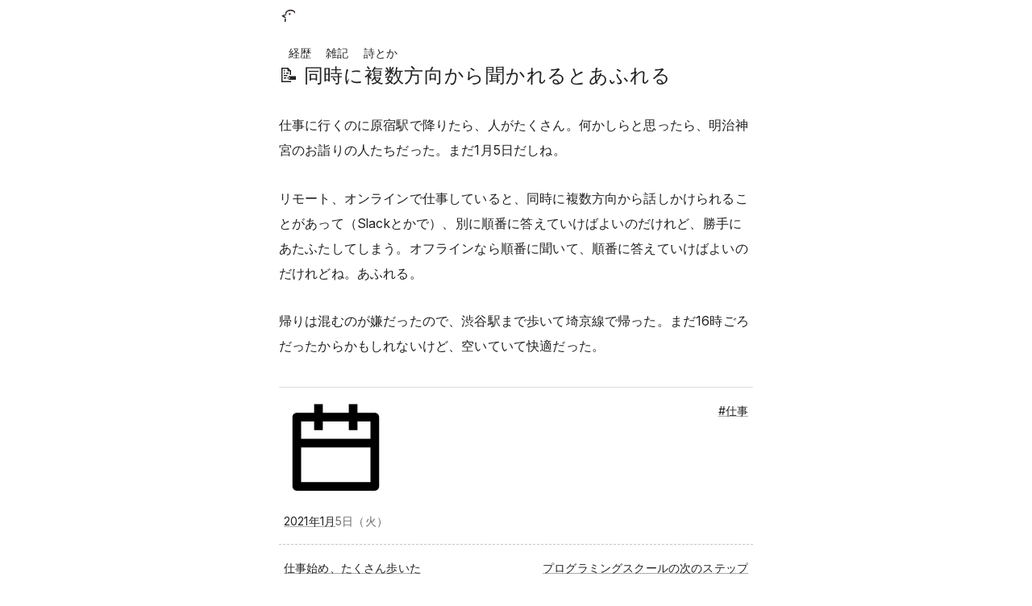

--- FILE ---
content_type: text/html; charset=UTF-8
request_url: https://kotori.style/notes/e5ab2526-c457-4b8d-bf04-ba9a869f7998
body_size: 2495
content:
<!DOCTYPE html><html lang="ja"><head prefix="og: http://ogp.me/ns#"><meta charset="UTF-8"/><title>📝 同時に複数方向から聞かれるとあふれる - コトリ式</title><link rel="preload" href="https://static.kotori.style/fonts/InterVariable.woff2" as="font" crossorigin=""/><meta name="viewport" content="width=device-width,initial-scale=1,viewport-fit=cover"/><meta name="format-detection" content="telephone=no,email=no,address=no"/><meta name="description" content="仕事に行くのに原宿駅で降りたら、人がたくさん。何かしらと思ったら、明治神宮のお詣りの人たちだった。まだ1月5日だしね。リモート、オンラインで仕事していると、同時に複数方向から話しかけられることがあって（Slackとかで）、別に順番に答えていけばよいのだけれど、勝手にあたふたしてしまう。オフラインなら順番に聞いて、順番に答えていけばよいのだけれどね。あふれる。…"/><meta property="og:title" content="📝 同時に複数方向から聞かれるとあふれる - コトリ式"/><meta property="og:type" content="article"/><meta property="og:url" content="https://kotori.style/notes/e5ab2526-c457-4b8d-bf04-ba9a869f7998"/><meta property="og:site_name" content="コトリ式"/><meta property="og:description" content="仕事に行くのに原宿駅で降りたら、人がたくさん。何かしらと思ったら、明治神宮のお詣りの人たちだった。まだ1月5日だしね。リモート、オンラインで仕事していると、同時に複数方向から話しかけられることがあって（Slackとかで）、別に順番に答えていけばよいのだけれど、勝手にあたふたしてしまう。オフラインなら順番に聞いて、順番に答えていけばよいのだけれどね。あふれる。…"/><meta property="og:image" content="https://kotori.style/img/profile.png?v=5ec092e098"/><meta name="twitter:card" content="summary"/><meta name="twitter:title" content="📝 同時に複数方向から聞かれるとあふれる - コトリ式"/><meta name="twitter:description" content="仕事に行くのに原宿駅で降りたら、人がたくさん。何かしらと思ったら、明治神宮のお詣りの人たちだった。まだ1月5日だしね。リモート、オンラインで仕事していると、同時に複数方向から話しかけられることがあって（Slackとかで）、別に順番に答えていけばよいのだけれど、勝手にあたふたしてしまう。オフラインなら順番に聞いて、順番に答えていけばよいのだけれどね。あふれる。…"/><meta name="twitter:image" content="https://kotori.style/img/profile.png?v=5ec092e098"/><meta name="twitter:site" content="@hiro_y"/><link rel="canonical" href="https://kotori.style/notes/e5ab2526-c457-4b8d-bf04-ba9a869f7998"/><link rel="icon" type="image/png" href="/img/profile-icon.png?v=ef3864186b"/><link rel="stylesheet" href="https://static.kotori.style/css/style.css?v=d0d31cf295"/><link rel="alternate" type="application/rss+xml" title="雑記のフィード" href="https://kotori.style/rss"/><link rel="alternate" type="application/rss+xml" title="タグ「仕事」の雑記のフィード" href="https://kotori.style/rss?tag=%E4%BB%95%E4%BA%8B"/><script async="" src="https://static.kotori.style/js/main.js?v=d8a3175cbb"></script><script async="" src="https://www.googletagmanager.com/gtag/js?id=G-64CQYXD92X"></script><script>window.dataLayer = window.dataLayer || [];function gtag(){dataLayer.push(arguments);}gtag('js', new Date());gtag('config', 'G-64CQYXD92X');</script></head><body><header class="header"><div class="g-container"><div class="header-title"><a href="/"><img src="https://static.kotori.style/img/profile-icon.png?v=ef3864186b" width="20" height="20" alt="コトリ式"/></a></div><nav><ul class="header-nav-list"><li class="header-nav-list-item"><a href="/resume" class="">経歴</a></li><li class="header-nav-list-item"><a href="/notes" class="mode-active">雑記</a></li><li class="header-nav-list-item"><a href="/poems" class="">詩とか</a></li></ul></nav></div></header><main class="g-container"><article class="h-entry"><h1 class="g-h1 p-name"><span class="g-h1-emoji" aria-hidden="true">📝</span>同時に複数方向から聞かれるとあふれる</h1><div class="work-note e-content"><div><p>仕事に行くのに原宿駅で降りたら、人がたくさん。何かしらと思ったら、明治神宮のお詣りの人たちだった。まだ1月5日だしね。</p>
<p>リモート、オンラインで仕事していると、同時に複数方向から話しかけられることがあって（Slackとかで）、別に順番に答えていけばよいのだけれど、勝手にあたふたしてしまう。オフラインなら順番に聞いて、順番に答えていけばよいのだけれどね。あふれる。</p>
<p>帰りは混むのが嫌だったので、渋谷駅まで歩いて埼京線で帰った。まだ16時ごろだったからかもしれないけど、空いていて快適だった。</p>
</div></div><div class="work-meta"><div class="work-meta-date"><svg role="img" xmlns="http://www.w3.org/2000/svg" viewBox="0 0 24 24" aria-label="投稿日: "><path d="M9 1V3H15V1H17V3H21C21.5523 3 22 3.44772 22 4V20C22 20.5523 21.5523 21 21 21H3C2.44772 21 2 20.5523 2 20V4C2 3.44772 2.44772 3 3 3H7V1H9ZM20 11H4V19H20V11ZM7 5H4V9H20V5H17V7H15V5H9V7H7V5Z"></path><title>投稿日</title></svg><time class="dt-published" datetime="2021-01-05"><a href="/notes?date=2021-01">2021年1月</a>5日（火）</time></div><ul class="work-meta-tag-list"><li class="work-meta-tag-list-item"><a href="/notes?tag=%E4%BB%95%E4%BA%8B">#仕事</a></li></ul></div></article><ul class="work-neighbor-list"><li class="work-neighbor-list-item mode-prev"><a href="/notes/fcdaca48-7dd2-437d-b250-b28103e5f2ce">仕事始め、たくさん歩いた</a></li><li class="work-neighbor-list-item mode-next"><a href="/notes/03e74c25-7c9f-426b-89b6-b052f35ac316">プログラミングスクールの次のステップ</a></li></ul><p class="work-link"><a href="/notes"><svg role="img" xmlns="http://www.w3.org/2000/svg" viewBox="0 0 24 24" aria-hidden="true"><path d="M20.0049 2C21.1068 2 22 2.89821 22 3.9908V20.0092C22 21.1087 21.1074 22 20.0049 22H4V18H2V16H4V13H2V11H4V8H2V6H4V2H20.0049ZM8 4H6V20H8V4ZM20 4H10V20H20V4Z"></path></svg>雑記</a><a href="/notes/random"><svg role="img" xmlns="http://www.w3.org/2000/svg" viewBox="0 0 24 24" aria-hidden="true" fill="currentColor"><path d="M18 17.8832V16L23 19L18 22V19.9095C14.9224 19.4698 12.2513 17.4584 11.0029 14.5453L11 14.5386L10.9971 14.5453C9.57893 17.8544 6.32508 20 2.72483 20H2V18H2.72483C5.52503 18 8.05579 16.3312 9.15885 13.7574L9.91203 12L9.15885 10.2426C8.05579 7.66878 5.52503 6 2.72483 6H2V4H2.72483C6.32508 4 9.57893 6.14557 10.9971 9.45473L11 9.46141L11.0029 9.45473C12.2513 6.5416 14.9224 4.53022 18 4.09051V2L23 5L18 8V6.11684C15.7266 6.53763 13.7737 8.0667 12.8412 10.2426L12.088 12L12.8412 13.7574C13.7737 15.9333 15.7266 17.4624 18 17.8832Z"></path></svg>散策</a></p><script type="application/ld+json">[{"@context":"https://schema.org","@type":"BreadcrumbList","itemListElement":[{"@type":"ListItem","position":1,"name":"コトリ式","item":"https://kotori.style/"},{"@type":"ListItem","position":2,"name":"雑記","item":"https://kotori.style/notes"},{"@type":"ListItem","position":3,"name":"2021年1月","item":"https://kotori.style/notes?date=2021-01"},{"@type":"ListItem","position":4,"name":"📝 同時に複数方向から聞かれるとあふれる","item":"https://kotori.style/notes/e5ab2526-c457-4b8d-bf04-ba9a869f7998"}]},{"@context":"https://schema.org","@type":"Article","headline":"📝 同時に複数方向から聞かれるとあふれる","author":{"@type":"Person","name":"山岡広幸","url":"https://kotori.style/"},"datePublished":"2021-01-05"}]</script></main><footer class="footer"><p class="footer-copyright">© 2020 YAMAOKA Hiroyuki</p></footer></body></html>

--- FILE ---
content_type: text/css; charset=utf-8
request_url: https://static.kotori.style/css/style.css?v=d0d31cf295
body_size: 5069
content:
*{box-sizing:border-box}body,h1,h2,p,ul,ol{margin:0}img{border:0}input,button,textarea,select{margin:0}input[type=search]{-webkit-appearance:none;-moz-appearance:none;appearance:none;&::-webkit-search-decoration{display:none}}@font-face{font-family:InterVariable;font-style:normal;font-weight:100 900;font-display:swap;src:local("InterVariable"),url(/fonts/InterVariable.woff2) format("woff2")}@font-feature-values InterVariable{@character-variant{cv01:1;cv02:2;cv03:3;cv04:4;cv05:5;cv06:6;cv07:7;cv08:8;cv09:9;cv10:10;cv11:11;cv12:12;cv13:13;alt-1:1;alt-3:9;open-4:2;open-6:3;open-9:4;lc-l-with-tail:5;simplified-u:6;alt-double-s:7;uc-i-with-serif:8;uc-g-with-spur:10;single-story-a:11;compact-lc-f:12;compact-lc-t:13}@styleset{ss01:1;ss02:2;ss03:3;ss04:4;ss05:5;ss06:6;ss07:7;ss08:8;open-digits:1;disambiguation:2;disambiguation-except-zero:4;round-quotes-and-commas:3;square-punctuation:7;square-quotes:8;circled-characters:5;squared-characters:6}}:root{--font-family-ks: InterVariable, "Hiragino Sans", "Noto Sans JP", sans-serif;--font-family-ks-mono: monospace;--font-size-normal: 16px;--font-size-normal-sp: 14.8px;--font-size-larger: 18px;--font-size-large: 24px;--font-size-small: 14px;--font-size-small-sp: 13.65px;--font-size-smallest: 12px;--font-size-title: 28px;--font-size-header: 16px;--font-size-resume-subtitle: 18px;--font-weight-normal: 400;--color-text: #222;--color-text-gray: #999;--color-text-darkgray: #6A6A6A;--color-text-header: #FFF;--color-text-btn: #FFF;--color-text-resume-h: #337C8F;--color-text-work-h: #337C8F;--color-link: #222;--color-link-hover: #222;--color-link-hover-dark: #333;--color-link-icon: #999;--color-link-icon-hover: #337C8F;--color-link-underline: #AAA;--color-link-hover-underline: #337C8F;--color-background: #FFF;--color-header-background: rgba(255, 255, 255, .86);--color-tooltip-background: rgba(0, 0, 0, .86);--color-pre-background: #F8F8F8;--color-date-background: #EEE;--color-line: #DDD;--color-line-dashed: #C6C6C6;--color-negative: #AD4C34;--color-negative-hover: #D2735C;--color-error: #E6020D}html{scroll-behavior:smooth;-webkit-text-size-adjust:100%;-moz-text-size-adjust:100%;text-size-adjust:100%}body{font-family:var(--font-family-ks);font-size:var(--font-size-normal);font-weight:var(--font-weight-normal);line-height:1.96;letter-spacing:.01em;color:var(--color-text);background-color:var(--color-background);overflow-wrap:anywhere;word-break:normal;line-break:strict;text-autospace:normal;font-optical-sizing:auto;font-variant-alternates:character-variant(lc-l-with-tail,uc-i-with-serif,uc-g-with-spur);@media screen and (width<420px){font-size:var(--font-size-normal-sp);letter-spacing:0;line-height:1.8}}a{color:var(--color-link);text-decoration:underline;-webkit-text-decoration-skip:ink;text-decoration-skip-ink:auto;text-decoration-color:var(--color-link-underline);text-decoration-thickness:1px;text-underline-offset:.22em;transition:color .2s ease,text-decoration-color .2s ease,-webkit-text-decoration .2s ease;transition:color .2s ease,text-decoration .2s ease,text-decoration-color .2s ease;transition:color .2s ease,text-decoration .2s ease,text-decoration-color .2s ease,-webkit-text-decoration .2s ease;@media screen and (width<420px){text-decoration-thickness:1.5px}&.mode-no-line{text-decoration:none}&:hover,&:active{color:var(--color-link-hover);text-decoration-color:var(--color-link-hover-underline);text-decoration-thickness:2px}}p,ul,ol{margin:1.8rem 0}p{word-wrap:break-word;word-break:break-word;hanging-punctuation:last allow-end;&.mode-center{text-align:center}}ul{list-style:disc;padding-left:2em;& ul{margin:.2rem 0;list-style:circle;& ul{list-style:square}}& ol{margin:.2rem 0;& ul{list-style:square}}}ol{list-style:decimal;padding-left:2em;& ul{margin:.2rem 0;list-style:circle;& ul{list-style:square}}& ol{margin:.2rem 0;& ul{list-style:square}}}time{text-autospace:no-autospace}::-moz-placeholder{color:var(--color-text-gray)}::placeholder{color:var(--color-text-gray)}.g-container{max-width:620px;margin:0 auto;padding:0 16px}.g-section{margin:2rem 0;padding:1rem 0;border-bottom:1px solid var(--color-line);&:first-of-type{margin-top:0;padding-top:0}}.g-h1{margin:1rem 0 26px;font-size:var(--font-size-large);font-weight:var(--font-weight-normal);font-feature-settings:"palt" 1;letter-spacing:.03em;line-height:1.45;&.mode-center{text-align:center}a{text-decoration:none}}.g-h1-emoji{display:inline-block;margin-right:6px}.g-h2,.g-h3{margin:1rem 0 22px;font-size:var(--font-size-large);font-weight:var(--font-weight-normal);font-feature-settings:"palt" 1;letter-spacing:.03em;&.mode-prime{margin-top:-15px;font-size:var(--font-size-title);text-align:center}&.mode-top{margin:60px 0 0;text-align:center;+.note-list{margin-top:10px}}}br.mode-mobile-only{display:none;@media screen and (width<420px){display:inline}}.g-form-item{margin:6px 0 10px;&.mode-btn{margin-top:18px}}.g-form-item-label{display:block;margin-bottom:4px}.g-form-item-error{margin-top:4px;color:var(--color-error)}.g-form-item-input-text{-webkit-appearance:none;-moz-appearance:none;appearance:none;display:inline-block;width:100%;padding:8px 6px;font-size:var(--font-size-normal);font-family:var(--font-family-ks);border:1px solid var(--color-line);border-radius:4px;background-color:#f0f0f0;font-optical-sizing:auto;font-variant-alternates:character-variant(lc-l-with-tail,uc-i-with-serif,uc-g-with-spur);&:focus{background-color:#f8f8f8}@media screen and (width<420px){font-size:var(--font-size-normal-sp)}}.g-form-item-textarea{-webkit-appearance:none;-moz-appearance:none;appearance:none;display:inline-block;width:100%;height:260px;min-height:-moz-min-content;min-height:min-content;field-sizing:content;padding:8px;font-size:var(--font-size-normal);font-family:var(--font-family-ks);line-height:1.76;border:1px solid var(--color-line);border-radius:4px;background-color:#f0f0f0;font-optical-sizing:auto;font-variant-alternates:character-variant(lc-l-with-tail,uc-i-with-serif,uc-g-with-spur);&:focus{background-color:#f8f8f8}@media screen and (width<420px){font-size:var(--font-size-normal-sp)}}.g-form-item-input-file{-webkit-appearance:none;-moz-appearance:none;appearance:none;display:inline-block;width:100%;padding:8px 6px;font-size:var(--font-size-normal);font-family:var(--font-family-ks);border:1px solid var(--color-line);border-radius:4px;background-color:#f0f0f0;font-optical-sizing:auto;font-variant-alternates:character-variant(lc-l-with-tail,uc-i-with-serif,uc-g-with-spur);&:focus{background-color:#f8f8f8}@media screen and (width<420px){font-size:var(--font-size-normal-sp)}}.g-form-btn{-webkit-appearance:none;-moz-appearance:none;appearance:none;display:inline-block;margin-right:12px;padding:8px 24px;font-size:var(--font-size-normal);font-family:var(--font-family-ks);color:var(--color-text-btn);border:1px solid var(--color-line);border-radius:8px;background-color:var(--color-link);transition:background-color .2s ease;&:hover{background-color:var(--color-link-hover)}&.mode-negative{background-color:var(--color-negative);&:hover{background-color:var(--color-negative-hover)}}@media screen and (width<420px){font-size:var(--font-size-normal-sp)}}.g-tooltip{position:relative;cursor:pointer;.g-tooltip-text{opacity:0;visibility:hidden;position:absolute;left:50%;transform:translate(-50%);bottom:-28px;display:inline-block;padding:0 10px;white-space:nowrap;font-size:var(--font-size-smallest);background-color:var(--color-tooltip-background);color:#fff;border-radius:4px;transition:.2s ease-in;z-index:999;&:before{content:"";position:absolute;top:-5px;left:calc(50% + 1px);margin-left:-7px;border-style:solid;border-width:0 6px 8px;border-color:transparent transparent var(--color-tooltip-background)}@media screen and (width<420px){display:none}}@media(hover:hover)and (pointer:fine){&:hover .g-tooltip-text,&:focus .g-tooltip-text{opacity:1;visibility:visible}}}img.mode-twemoji{height:1em;width:1em;margin:0 .05em 0 0;vertical-align:-.1em}.header{height:42px;margin-bottom:35px;line-height:42px;background-color:var(--color-header-background);backdrop-filter:blur(.5px);transition:translate .24s;z-index:3;.g-container{display:flex;justify-content:space-between;align-items:flex-end;height:42px;border-bottom:1px solid var(--color-line)}&.mode-sticky{position:sticky;top:0}&.mode-static{translate:0 -100%}}.header-title{font-size:var(--font-size-header);font-weight:var(--font-weight-normal);&.mode-text{height:36px;line-height:36px}& img{display:inline-block;width:30px;height:30px;margin-top:7px;vertical-align:top;border:2px solid var(--color-line);border-radius:50%;background-color:var(--color-background);transition:all .2s ease}& a:hover img,a:active img{border:2px solid var(--color-link-hover-underline)}}.header-nav-list{display:flex;flex-wrap:nowrap;align-items:flex-end;height:42px;margin:0;padding:0;list-style:none}.header-nav-list-item{height:36px;margin-left:6px}.header-nav-list-item a{position:relative;display:block;height:36px;line-height:36px;padding:0 6px;font-size:var(--font-size-small);text-decoration-color:transparent;&:after{position:absolute;bottom:-1px;left:0;width:100%;height:3px;background-color:transparent;content:"";border-radius:1px 1px 0 0;z-index:3;transition:background-color .2s ease}&:hover:after,&:active:after{background-color:var(--color-link-hover-underline)}&.mode-active:after{background-color:var(--color-link-hover-underline)}}.footer{position:relative;margin:45px 0 60px}.footer-link-list{position:absolute;display:flex;bottom:-40px;right:16px;flex-wrap:nowrap;width:-moz-fit-content;width:fit-content;margin:0;padding:0;list-style:none}.footer-link-list-item{margin:0 8px}.footer-copyright{margin:0;font-size:var(--font-size-small);text-align:center;color:var(--color-text-darkgray);@media screen and (width<420px){font-size:var(--font-size-small-sp)}}.top-profile{margin-bottom:55px;.mode-highlighted{background:linear-gradient(transparent 60%,#f9f4b4 60%)}}.top-profile-image{margin:0 auto;width:120px;height:120px;perspective:600px;line-height:0;text-align:center;&:hover .top-profile-image-inner{transform:rotateY(-180deg)}}.top-profile-image-inner{position:relative;width:100%;height:100%;transform-style:preserve-3d;transition:all .6s}.top-profile-image-inner-img{position:absolute;width:100%;height:100%;line-height:120px;backface-visibility:hidden;&.mode-back{transform:rotateY(-180deg)}& img{width:120px;height:120px;border:4px solid var(--color-line);border-radius:50%}}.top-profile-link-list{display:flex;flex-wrap:nowrap;width:-moz-fit-content;width:fit-content;margin:32px auto 20px;padding:0;list-style:none}.top-profile-link-list-item{margin:0 9px;& a{text-decoration:none}& svg{width:24px;height:24px}&.mode-bsky svg{fill:#0285ff}&.mode-x svg{fill:#000}&.mode-github svg{fill:#181717}&.mode-pinboard svg{fill:#00f}&.mode-linkedin svg{fill:#0a66c2}&.mode-signal svg{fill:#3a76f0}}.work-title-sub{display:inline-block;font-size:16px}.work-title-separator{display:inline-block;margin:0 8px 0 10px;font-size:16px;color:var(--color-text-gray)}.work-none{padding:28px 6px;border-top:1px solid var(--color-line);border-bottom:1px solid var(--color-line)}.work-list{padding:0;list-style:none;border-bottom:1px solid var(--color-line)}.work-list-item{position:relative;padding:12px 6px;border-top:1px solid var(--color-line);overflow:hidden;&.mode-date{padding-top:30px}}.work-list-item-date{position:absolute;top:0;left:0;padding:0 8px;font-size:var(--font-size-smallest);background-color:var(--color-date-background);border-radius:0 0 4px 4px;& a{color:var(--color-text-darkgray);text-decoration-color:transparent;transition:color .2s ease,text-decoration-color .2s ease,-webkit-text-decoration .2s ease;transition:color .2s ease,text-decoration .2s ease,text-decoration-color .2s ease;transition:color .2s ease,text-decoration .2s ease,text-decoration-color .2s ease,-webkit-text-decoration .2s ease;&:hover,&:active{text-decoration-color:var(--color-link-hover-underline)}}}.work-list-item-title{display:-webkit-box;font-size:var(--font-size-larger);font-feature-settings:"palt" 1;letter-spacing:.03em;line-height:1.45;overflow:hidden;-webkit-box-orient:vertical;-webkit-line-clamp:2;&.mode-emoji{margin-left:-1px}}.work-list-item-title-emoji{padding-right:4px}.work-list-item-meta{display:flex;flex-wrap:nowrap;font-size:var(--font-size-small);@media screen and (width<420px){font-size:var(--font-size-small-sp)}}.work-list-item-meta-date{color:var(--color-text-darkgray);& svg{width:16px;height:16px;margin:-2px 8px 0 0;vertical-align:middle;fill:var(--color-text-gray)}}.work-list-item-meta-attachment{margin-left:2px;color:var(--color-text-darkgray);& svg{width:16px;height:16px;margin:-3px 4px 0 0;vertical-align:middle;fill:var(--color-text-gray)}}.work-list-item-meta-tag-list{display:flex;flex-wrap:nowrap;margin:0 0 0 auto;padding:0;list-style:none}.work-list-item-meta-tag-list-item{margin-left:8px}.work-nav{display:flex;justify-content:center;align-items:center}.work-nav-pagination{display:grid;grid-auto-flow:column;justify-content:center;-moz-column-gap:16px;column-gap:16px;&.mode-monthly{-moz-column-gap:32px;column-gap:32px}}.work-nav-pagination-item{display:flex;align-items:center;justify-content:center;padding:0 2px;& svg{width:24px;height:24px;vertical-align:middle;margin-top:-2px;fill:var(--color-text-gray);transition:fill .2s ease}&:not(.mode-nolink):link,&:not(.mode-nolink):visited{& svg{fill:var(--color-link-icon)}}&:not(.mode-nolink):hover,&:not(.mode-nolink):active{& svg{fill:var(--color-link-icon-hover)}}&.mode-current{font-weight:700}&.mode-first{position:relative;margin-right:18px;&:after{position:absolute;left:24px;right:0;content:"…";color:var(--color-text-darkgray);pointer-events:none}}&.mode-last{position:relative;margin-left:18px;&:before{position:absolute;display:block;left:-24px;content:"…";color:var(--color-text-darkgray);pointer-events:none}}&.mode-nolink{color:var(--color-text-gray)}& svg[role=img]{display:inline-flex}}.work-note{& h2,h3{margin:1rem 0 20px;font-size:var(--font-size-larger);font-weight:var(--font-weight-normal);line-height:1.6;color:var(--color-text-work-h)}& img{max-width:100%;height:auto;border-radius:8px}& blockquote{margin:0;padding:0 0 0 .7em;font-style:italic;border-left:6px solid var(--color-line)}& pre{font-size:var(--font-size-small);font-family:var(--font-family-ks-mono);margin:1.8rem 0;padding:18px 14px;border:1px solid var(--color-line);border-radius:8px;background-color:var(--color-pre-background);overflow-x:auto;& code{margin:0;padding:0;vertical-align:unset;border:none;background-color:inherit}@media screen and (width<420px){font-size:var(--font-size-small-sp)}}& code{margin:0 2px;padding:3px 4px;vertical-align:.02em;font-size:var(--font-size-small);font-family:var(--font-family-ks-mono);border:1px solid var(--color-line);border-radius:4px;background-color:var(--color-pre-background);@media screen and (width<420px){font-size:var(--font-size-small-sp)}}& hr{display:block;height:1px;margin:1.8rem 0;border:0;border-top:1px dashed var(--color-line-dashed)}}.work-poem{writing-mode:vertical-rl;text-align:left;width:100%;-moz-column-count:auto;column-count:auto;-moz-column-width:17rem;column-width:17rem;-moz-column-fill:auto;column-fill:auto;-moz-column-gap:10px;column-gap:10px;-moz-column-rule-width:0;column-rule-width:0;line-height:1.8;@media screen and (width<420px){line-height:1.6}.g-h1{margin:0 0 0 1.76rem;font-size:var(--font-size-larger);font-feature-settings:normal;letter-spacing:0;text-orientation:mixed;@media screen and (width<420px){margin-left:1.36rem}}& p{margin:0 1.8rem;&:first-of-type{margin-top:10px;margin-right:0}&:last-of-type{margin-left:0}}}.work-meta{display:flex;flex-wrap:nowrap;justify-content:space-between;margin:35px 0 0;padding:15px 0;font-size:var(--font-size-small);color:var(--color-text-darkgray);border-top:1px solid var(--color-line);@media screen and (width<420px){font-size:var(--font-size-small-sp)}}.work-meta-date{padding-left:6px;& svg{width:16px;height:16px;margin:-2px 8px 0 0;vertical-align:middle;fill:var(--color-text-gray)}& a{color:var(--color-text-darkgray);text-decoration-color:transparent;transition:color .2s ease,text-decoration-color .2s ease,-webkit-text-decoration .2s ease;transition:color .2s ease,text-decoration .2s ease,text-decoration-color .2s ease;transition:color .2s ease,text-decoration .2s ease,text-decoration-color .2s ease,-webkit-text-decoration .2s ease;&:hover,&:active{text-decoration-color:var(--color-link-hover-underline)}}}.work-meta-tag-list{display:flex;flex-wrap:nowrap;justify-content:flex-end;margin:0;padding:0 6px 0 0;list-style:none}.work-meta-tag-list-item{margin-left:8px}.work-meta-appearance-list{flex-basis:100%;margin:0;padding:0 0 0 6px;list-style:none}.work-meta-appearance-list-item{& svg{width:16px;height:16px;margin:-3px 8px 0 0;vertical-align:middle;fill:var(--color-text-gray)}}.work-neighbor-list{display:flex;justify-content:space-between;margin:0 0 30px;padding:15px 6px;list-style:none;font-size:var(--font-size-small);border-top:1px dashed var(--color-line-dashed);border-bottom:1px solid var(--color-line);@media screen and (width<420px){font-size:var(--font-size-small-sp)}}.work-neighbor-list-item{overflow:hidden;&.mode-prev{flex-basis:46%;display:flex;justify-content:flex-start;& a{display:block;padding-left:16px;overflow:hidden;white-space:nowrap;text-overflow:ellipsis;background-image:url(/img/icon-prev.svg),url(/img/icon-prev-hover.svg);background-size:22px,0;background-position:left -4px center;background-repeat:no-repeat;&:hover,&:active{background-image:url(/img/icon-prev-hover.svg)}}}&.mode-next{flex-basis:46%;display:flex;justify-content:flex-end;& a{display:block;padding-right:16px;overflow:hidden;white-space:nowrap;text-overflow:ellipsis;text-align:right;background-image:url(/img/icon-next.svg),url(/img/icon-next-hover.svg);background-size:22px,0;background-position:right -4px center;background-repeat:no-repeat;&:hover,&:active{background-image:url(/img/icon-next-hover.svg)}}}}.work-link{display:flex;margin-top:-8px;justify-content:center;align-items:center;svg{width:16px;height:16px;margin:-2px 6px 0 0;vertical-align:middle;fill:var(--color-link-icon);transition:fill .2s ease}a{display:block;margin:0 12px;&:hover svg,&:active svg{fill:var(--color-link-icon-hover)}}}.work-search{max-width:400px;margin:30px auto}.work-search-input{display:flex;flex-wrap:nowrap;align-items:stretch}.work-search-input-label{flex-basis:38px;flex-shrink:0;margin-left:20px;line-height:38px;text-align:center;border-width:1px 0 1px 1px;border-style:solid;border-color:var(--color-line);border-radius:4px 0 0 4px;background-color:#eee;& svg{width:16px;height:16px;margin-top:11px;vertical-align:top;fill:var(--color-text-darkgray)}}.work-search-input-text{display:block;flex-basis:auto;margin-right:20px;border-radius:0 4px 4px 0;background-color:#fff;&:focus{background-color:#fff;outline:2px solid var(--color-link-hover-underline)}}.g-h2{&.mode-resume{margin-bottom:0;font-size:var(--font-size-normal);color:var(--color-text-resume-h);+p,+ul{margin-top:0}@media screen and (width<420px){font-size:var(--font-size-normal-sp)}}&.mode-resume-supporting{font-size:var(--font-size-normal);color:var(--color-text-resume-h);@media screen and (width<420px){font-size:var(--font-size-normal-sp)}}&.mode-resume-publicity{margin:24px 0 0;font-size:var(--font-size-normal);color:var(--color-text-resume-h);@media screen and (width<420px){font-size:var(--font-size-normal-sp)}}}.g-h3{&.mode-resume{margin:0 0 4px;font-size:var(--font-size-resume-subtitle);color:var(--color-text-resume-h);line-height:1.45;+p{margin-top:0}}}.resume-base{width:100%;margin:36px 0 42px;font-size:var(--font-size-small);border-top:1px solid var(--color-line);border-collapse:collapse;& th,td{padding:6px 4px;font-weight:var(--font-weight-normal);text-align:left;border-bottom:1px solid var(--color-line);vertical-align:middle;line-height:1.6}& th{width:65px;color:var(--color-text-resume-h);border-right:1px solid var(--color-line)}@media screen and (width<420px){font-size:var(--font-size-small-sp)}}.resume-base-license{display:flex;flex-wrap:nowrap}.resume-base-license-date{flex-basis:95px}.resume-base-license-name{flex-basis:auto}.resume-publicity{width:100%;margin:0;font-size:var(--font-size-small);border-top:1px solid var(--color-line);border-collapse:collapse;& th,td{padding:6px 4px;font-weight:var(--font-weight-normal);text-align:left;border-bottom:1px solid var(--color-line);vertical-align:middle;line-height:1.6}& th{width:65px;color:var(--color-text-resume-h);border-right:1px solid var(--color-line)}&:last-of-type{margin-bottom:35px}@media screen and (width<420px){font-size:var(--font-size-small-sp)}}.resume-supports{width:100%;margin:-1rem 0 42px;font-size:var(--font-size-small);border-top:1px solid var(--color-line);border-collapse:collapse;& tbody{& tr{&:nth-of-type(odd){background-color:#f8f8f8}}}& th,td{padding:6px 4px;font-weight:var(--font-weight-normal);text-align:left;border-bottom:1px solid var(--color-line);vertical-align:middle;line-height:1.6}& th{color:var(--color-text-resume-h);border-bottom:1px solid var(--color-line)}@media screen and (width<420px){font-size:var(--font-size-small-sp)}}.resume-supports-date{width:100px;border-right:1px solid var(--color-line)}td.resume-supports-date{padding:2px 4px;font-size:var(--font-size-smallest)}.resume-supports-company{border-right:1px solid var(--color-line)}code[class*=language-],pre[class*=language-]{color:#393a34;font-family:Consolas,Bitstream Vera Sans Mono,Courier New,Courier,monospace;direction:ltr;text-align:left;white-space:pre;word-spacing:normal;word-break:normal;font-size:.9em;line-height:1.2em;-moz-tab-size:4;-o-tab-size:4;tab-size:4;-webkit-hyphens:none;-moz-hyphens:none;-ms-hyphens:none;hyphens:none}pre>code[class*=language-]{font-size:1em}pre[class*=language-]::-moz-selection,pre[class*=language-] ::-moz-selection,code[class*=language-]::-moz-selection,code[class*=language-] ::-moz-selection{background:#b3d4fc}pre[class*=language-]::selection,pre[class*=language-] ::selection,code[class*=language-]::selection,code[class*=language-] ::selection{background:#b3d4fc}pre[class*=language-]{padding:1em;margin:.5em 0;overflow:auto;border:1px solid #dddddd;background-color:#fff}:not(pre)>code[class*=language-]{padding:1px .2em;background:#f8f8f8;border:1px solid #dddddd}.token.comment,.token.prolog,.token.doctype,.token.cdata{color:#998;font-style:italic}.token.namespace{opacity:.7}.token.string,.token.attr-value{color:#e3116c}.token.punctuation,.token.operator{color:#393a34}.token.entity,.token.url,.token.symbol,.token.number,.token.boolean,.token.variable,.token.constant,.token.property,.token.regex,.token.inserted{color:#36acaa}.token.atrule,.token.keyword,.token.attr-name,.language-autohotkey .token.selector{color:#00a4db}.token.function,.token.deleted,.language-autohotkey .token.tag{color:#9a050f}.token.tag,.token.selector,.language-autohotkey .token.keyword{color:#00009f}.token.important,.token.function,.token.bold{font-weight:700}.token.italic{font-style:italic}pre[class*=language-]{margin:1.8rem 0;padding:18px 14px;border:1px solid var(--color-line);border-radius:8px;background-color:#f8f8f8}code[class*=language-],pre[class*=language-]{font-size:var(--font-size-small);font-family:var(--font-family-ks-mono);line-height:1.6;@media screen and (width<420px){font-size:var(--font-size-small-sp)}}
